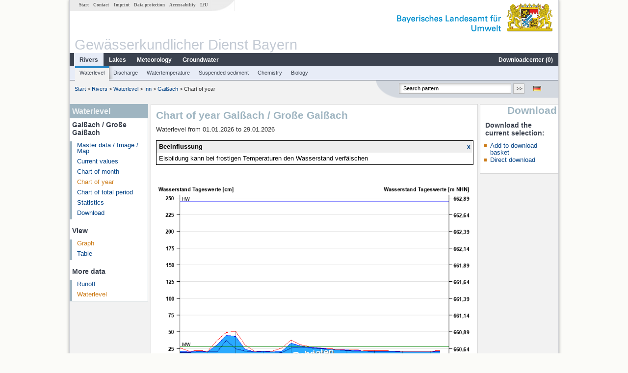

--- FILE ---
content_type: text/html; charset=utf-8
request_url: https://www.gkd.bayern.de/en/rivers/waterlevel/inn/gaissach-16345007/year-figures
body_size: 5707
content:
<!DOCTYPE html>
<html lang="en">
<head>
    <meta charset="utf-8">
    <meta http-equiv="X-UA-Compatible" content="IE=edge">
    <meta name="viewport" content="width=device-width, initial-scale=1">
    <title>Waterlevel: Chart of year Gaißach / Große Gaißach</title>
    <link href="https://www.gkd.bayern.de/css/style.20231129.css" rel="stylesheet">
    <link href="https://media.gkd.bayern.de/js/jquery-ui-1.13.2/jquery-ui.min.css" rel="stylesheet">
    <link rel="icon" href="https://www.gkd.bayern.de/favicon.ico">
    <link rel="canonical" href="https://www.gkd.bayern.de/en/rivers/waterlevel/inn/gaissach-16345007/year-figures" />
    <meta name="description" content=""><meta name="keywords" content="Gewässerkundlicher Dienst,Bayern,Messdaten,Gewässerkunde,Download,Abfluss,Grundwasser,Grundwasserstand,Niederschlag,Wassertemperatur,Fluss,See,Gewaesser,Wasserstand,GKD,Gewässerchemie"><meta name="robots" content="index, follow"><link href="https://media.gkd.bayern.de/js/jquery-ui-1.13.2/jquery-ui.min.css" rel="stylesheet"><link href="https://media.gkd.bayern.de/js/jquery-ui-1.13.2/jquery-ui.min.css" rel="stylesheet"><script src="https://media.gkd.bayern.de/js/jquery-3.7.0/jquery.min.js"></script><script src="https://media.gkd.bayern.de/js/jquery/jquery.maphilight.min.js"></script></head>

<body>
<a title="#" name="top"></a>
<div id="center" class="wide">
    <div id="kopf">
        <div id="schriftzug">
            <div id="navi_meta"><ul><li class=""><a href="https://www.gkd.bayern.de/en/" title="Start" id="Start">Start</a></li><li class=" append_mobile"><a href="https://www.gkd.bayern.de/en/contact" title="Contact" id="Contact">Contact</a></li><li class=" append_mobile"><a href="https://www.gkd.bayern.de/en/imprint" title="Imprint" id="Imprint">Imprint</a></li><li class=" append_mobile"><a href="https://www.gkd.bayern.de/en/privacy" title="Data protection" id="Data protection">Data protection</a></li><li class=""><a href="https://www.gkd.bayern.de/en/barrierefreiheit" title="Accessability" id="Accessability">Accessability</a></li><li class=""><a href="https://www.lfu.bayern.de/" target="_blank" id="LfU">LfU</a></li></ul></div>
            <div id="lfu"><img src="https://www.gkd.bayern.de/images/layout/schriftzug_l.png" alt="Bayerisches Landesamt f&uuml;r Umwelt"></div>
        </div>
        <div id="kopfgrafik">Gewässerkundlicher Dienst Bayern</div>
        <div id="navi_horizontal_container">
            <div id="navi_horizontal">
                <ul><li class="active"><a href="https://www.gkd.bayern.de/en/rivers" class="active" id="Rivers">Rivers</a><ul class="hide"><li class=""><a href="https://www.gkd.bayern.de/en/rivers/waterlevel" id="Waterlevel">Waterlevel</a></li><li class=""><a href="https://www.gkd.bayern.de/en/rivers/discharge" id="Discharge">Discharge</a></li><li class=""><a href="https://www.gkd.bayern.de/en/rivers/watertemperature" id="Watertemperature">Watertemperature</a></li><li class=""><a href="https://www.gkd.bayern.de/en/rivers/suspended-sediment" id="Suspended sediment">Suspended sediment</a></li><li class=""><a href="https://www.gkd.bayern.de/en/rivers/chemistry" id="Chemistry">Chemistry</a></li><li class=""><a href="https://www.gkd.bayern.de/en/rivers/biology" id="Biology">Biology</a></li></ul></li><li class=""><a href="https://www.gkd.bayern.de/en/lakes" id="Lakes">Lakes</a><ul class="hide"><li class=""><a href="https://www.gkd.bayern.de/en/lakes/waterlevel" id="Waterlevel">Waterlevel</a></li><li class=""><a href="https://www.gkd.bayern.de/en/lakes/watertemperature" id="Watertemperature">Watertemperature</a></li><li class=""><a href="https://www.gkd.bayern.de/en/lakes/chemistry" id="Chemistry">Chemistry</a></li><li class=""><a href="https://www.gkd.bayern.de/en/lakes/biology" id="Biology">Biology</a></li></ul></li><li class=""><a href="https://www.gkd.bayern.de/en/meteo" id="Meteorology">Meteorology</a><ul class="hide"><li class=""><a href="https://www.gkd.bayern.de/en/meteo/precipitation" id="Precipitation">Precipitation</a></li><li class=""><a href="https://www.gkd.bayern.de/en/meteo/snow" id="Snow">Snow</a></li><li class=""><a href="https://www.gkd.bayern.de/en/meteo/air-temperature" id="Air temperature">Air temperature</a></li><li class=""><a href="https://www.gkd.bayern.de/en/meteo/air-moisture" id="Air moisture">Air moisture</a></li><li class=""><a href="https://www.gkd.bayern.de/en/meteo/wind" id="Wind">Wind</a></li><li class=""><a href="https://www.gkd.bayern.de/en/meteo/global-radiation" id="Global radiation">Global radiation</a></li><li class=""><a href="https://www.gkd.bayern.de/en/meteo/air-pressure" id="Air pressure">Air pressure</a></li></ul></li><li class=""><a href="https://www.gkd.bayern.de/en/groundwater" id="Groundwater">Groundwater</a><ul class="hide"><li class=""><a href="https://www.gkd.bayern.de/en/groundwater/upper-layer" id="Waterlevel of upper layer">Waterlevel of upper layer</a></li><li class=""><a href="https://www.gkd.bayern.de/en/groundwater/deeper-layer" id="Waterlevel of deep layer">Waterlevel of deep layer</a></li><li class=""><a href="https://www.gkd.bayern.de/en/groundwater/flow-of-springs" id="Flow of springs">Flow of springs</a></li><li class=""><a href="https://www.gkd.bayern.de/en/groundwater/temperature-of-springs" id="Temperature of springs">Temperature of springs</a></li><li class=""><a href="https://www.gkd.bayern.de/en/groundwater/chemistry" id="Chemistry">Chemistry</a></li></ul></li><li class=" float_right"><a href="https://www.gkd.bayern.de/en/downloadcenter" id="downloadcenter">Downloadcenter (<span class="downloadanz">0</span>)</a><ul class="hide"><li class=""><a href="https://www.gkd.bayern.de/en/downloadcenter" id="Download basket">Download basket</a></li><li class=""><a href="https://www.gkd.bayern.de/en/downloadcenter/wizard" id="Measuring point selection">Measuring point selection</a></li></ul></li></ul>            </div>

            <div id="navi_horizontal_sub">
                <ul><li class="active"><a href="https://www.gkd.bayern.de/en/rivers/waterlevel" class="active" id="Waterlevel">Waterlevel</a></li><li class=""><a href="https://www.gkd.bayern.de/en/rivers/discharge" id="Discharge">Discharge</a></li><li class=""><a href="https://www.gkd.bayern.de/en/rivers/watertemperature" id="Watertemperature">Watertemperature</a></li><li class=""><a href="https://www.gkd.bayern.de/en/rivers/suspended-sediment" id="Suspended sediment">Suspended sediment</a></li><li class=""><a href="https://www.gkd.bayern.de/en/rivers/chemistry" id="Chemistry">Chemistry</a></li><li class=""><a href="https://www.gkd.bayern.de/en/rivers/biology" id="Biology">Biology</a></li></ul>            </div>
        </div>
    </div>

    <div id="content">
        <div id="surfpfad">
            <ul>
                <li><a href="https://www.gkd.bayern.de/en/">Start</a> &gt;</li><li> <a href="https://www.gkd.bayern.de/en/rivers">Rivers</a> &gt;</li><li> <a href="https://www.gkd.bayern.de/en/rivers/waterlevel">Waterlevel</a> &gt;</li><li> <a href="https://www.gkd.bayern.de/en/rivers/waterlevel/inn">Inn</a> &gt;</li><li> <a href="https://www.gkd.bayern.de/en/rivers/waterlevel/inn/gaissach-16345007">Gaißach</a> &gt;</li><li> Chart of year</li>
            </ul>

            <div id="kopfsymbole">
                <ul style="padding-left:15px;">
                    <li><a id="translatePage" href="https://www.gkd.bayern.de/de/fluesse/wasserstand/inn/gaissach-16345007/jahreswerte"><img alt="Deutsche Version" title="Deutsche Version" src="https://www.gkd.bayern.de/images/symbole/de.png" /></a></li>                </ul>
                <form action="https://www.gkd.bayern.de/en/search" method="get" name="searchform">
                    <input onclick="if(this.value=='Search pattern') this.value='';" type="text" name="suche" id="q"
                           value="Search pattern" size="18" maxlength="128"/>
                    <input type="submit" id="submit" value="&gt;&gt;"/>
                </form>
            </div>
            <!--/UdmComment-->

            <!-- id = surfpfad -->
        </div>
        <!-- Janus Header End -->


        <div id="navi_links_3c"><div class="row"><div class="col">
<div class="header">Waterlevel</div>
<h4 style="margin: 5px 0 5px 5px">Gaißach / Große Gaißach</h4>
<ul><li><a class="" href="https://www.gkd.bayern.de/en/rivers/waterlevel/inn/gaissach-16345007">Master data / Image / Map</a></li>
<li><a class="" href="https://www.gkd.bayern.de/en/rivers/waterlevel/inn/gaissach-16345007/current-values">Current values</a></li>
<li><a class="" href="https://www.gkd.bayern.de/en/rivers/waterlevel/inn/gaissach-16345007/month-values">Chart of month</a></li>
<li><a class="active" href="https://www.gkd.bayern.de/en/rivers/waterlevel/inn/gaissach-16345007/year-figures">Chart of year</a></li>
<li><a class="" href="https://www.gkd.bayern.de/en/rivers/waterlevel/inn/gaissach-16345007/total-period">Chart of total period</a></li>
<li><a class="" href="https://www.gkd.bayern.de/en/rivers/waterlevel/inn/gaissach-16345007/statistics">Statistics</a></li><li><a class="" href="https://www.gkd.bayern.de/en/rivers/waterlevel/inn/gaissach-16345007/download">Download</a></li>
</ul><h4 style="margin: 15px 0 5px 5px">View</h4><ul><li><a href="https://www.gkd.bayern.de/en/rivers/waterlevel/inn/gaissach-16345007/year-figures" class="active">Graph</a></li><li><a href="https://www.gkd.bayern.de/en/rivers/waterlevel/inn/gaissach-16345007/year-figures/table">Table</a></li></ul><h4 style="margin: 15px 0 5px 5px">More data</h4><ul><li><a href="https://www.gkd.bayern.de/en/rivers/discharge/inn/gaissach-16345007/year-figures">Runoff</a></li><li><a href="https://www.gkd.bayern.de/en/rivers/waterlevel/inn/gaissach-16345007/year-figures" class="active">Waterlevel</a></li></ul></div></div></div>        <div id="content_3c" class="col3"><div class="row">
	<div class="heading"><h1>Chart of year Gaißach / Große Gaißach</h1></div>
	<div class="col">Waterlevel from 01.01.2026 to 29.01.2026<div id="stoerung_box" style="margin:15px 0"><div class="oltable" style="color:#000000; border: solid 1px #000000"><div class="oltr"><div class="oltd" style="text-align:left;">Beeinflussung</div><div class="oltd"><a style="font-size:12px;text-decoration: none; font-weight: bold;" href="#" title="click the note away" onclick="stoerung_aus()">x</a></div></div><div class="oltr2"><div class="oltd2">Eisbildung kann bei frostigen Temperaturen den Wasserstand verfälschen</div></div></div></div><div id="warten"><div class="loading-container"><span class="loading-spinner"></span></div></div><br><br><img src="https://www.gkd.bayern.de/webservices/graphik.php?statnr=16345007&thema=gkd.tmw&wert=wasserstand.hr_w_hw&begin=01.01.2026&end=29.01.2026&vhs=false" alt="" class="imgloader" rel="warten" width=100% /><div align="center" style="padding-top: 10px">Linien: <a href="https://www.gkd.bayern.de/en/rivers/waterlevel/inn/gaissach-16345007/year-figures?addhr=keineLinien">keine</a>&nbsp;|&nbsp;<strong><a href="https://www.gkd.bayern.de/en/rivers/waterlevel/inn/gaissach-16345007/year-figures?addhr=hr_w_hw">Hauptwerte</a></strong>&nbsp;|&nbsp;<a href="https://www.gkd.bayern.de/en/rivers/waterlevel/inn/gaissach-16345007/year-figures?addhr=hr_ms">Meldestufen</a>&nbsp;|&nbsp;<a href="https://www.gkd.bayern.de/en/rivers/waterlevel/inn/gaissach-16345007/year-figures?addhr=hr_gefahr">Hochwassermarken</a>&nbsp;|&nbsp;<a href="https://www.gkd.bayern.de/en/rivers/waterlevel/inn/gaissach-16345007/year-figures?addhr=hr_w_hist">historische Ereignisse</a></div><div align="center" style="margin: 15px 0"><strong><a href="https://www.gkd.bayern.de/en/rivers/waterlevel/inn/gaissach-16345007/year-figures?beginn=01.01.2025&ende=31.12.2025">previous time period &lt;&lt</a></strong>&nbsp;&nbsp;<strong><a href="https://www.gkd.bayern.de/en/rivers/waterlevel/inn/gaissach-16345007/year-figures?beginn=30.01.2026&ende=29.01.2027">&gt;&gt; next time period</a></strong></div><form  class="datepicker" action="https://www.gkd.bayern.de/en/rivers/waterlevel/inn/gaissach-16345007/year-figures" method="GET"><input type="hidden" name="zr" value="jahr"><input type="hidden" name="addhr" value="hr_w_hw"><div class="datepicker-element"><label class="datepicker-label" for="beginn">Begin</label><input type="text" id="beginn" class="datepicker-input" name="beginn" value="01.01.2026" /></div><div class="datepicker-element"><label class="datepicker-label" for="ende">End</label><input type="text" id="ende" class="datepicker-input" name="ende" value="29.01.2026" /></div><input id="datepicker-submit" type="submit" title="send request" value="✔️" /></form><table  class="tblsort"><caption>Waterlevel from 01.01.2026 to 29.01.2026</caption><thead><tr><th  data-sorter="shortDate">Date</th><th  class="center sorter-numberSorter">Mean value [cm]</th><th  class="center sorter-numberSorter">Maximum [cm]</th><th  class="center sorter-numberSorter">Minimum [cm]</th></tr></thead><tbody><tr  class="row"><td >29.01.2026</td><td  class="center">21</td><td  class="center">22</td><td  class="center">20</td></tr><tr  class="row2"><td >28.01.2026</td><td  class="center">20</td><td  class="center">21</td><td  class="center">20</td></tr><tr  class="row"><td >27.01.2026</td><td  class="center">20</td><td  class="center">21</td><td  class="center">20</td></tr><tr  class="row2"><td >26.01.2026</td><td  class="center">20</td><td  class="center">21</td><td  class="center">20</td></tr><tr  class="row"><td >25.01.2026</td><td  class="center">20</td><td  class="center">21</td><td  class="center">20</td></tr><tr  class="row2"><td >24.01.2026</td><td  class="center">21</td><td  class="center">21</td><td  class="center">20</td></tr><tr  class="row"><td >23.01.2026</td><td  class="center">21</td><td  class="center">22</td><td  class="center">20</td></tr><tr  class="static"><td  colspan="4"><img src="https://www.gkd.bayern.de/images/symbole/link_intern.gif" width="18" height="12" alt="Symbol"><a href="https://www.gkd.bayern.de/en/rivers/waterlevel/inn/gaissach-16345007/year-figures/table" title="Link intern">more data</a></td></tr></tbody></table></div></div></div>        <div id="navi_rechts_3c" class="col3"><div class="row"><h3 style="text-align:right">Download</h3><div class="col">
        <h4>Download the current selection:</h4>
        <ul>
        <li><a href="#" id="dc_basket">Add to download basket</a></li>
        <li><a href="#" id="dc_download">Direct download</a></li>
        <!--<li>FAQ-Downloadcenter</li>-->
        </ul></div></div></div>

        <div id="footer">
            <a href="#top" title="To the top"><img alt="To the top"
                                                                   src="https://www.gkd.bayern.de/images/symbole/top.gif"
                                                                   width="12" height="12"/></a>
            <br/>
            <hr/>
            <div id="seitenabschluss">&copy; Bayerisches Landesamt für Umwelt 2026</div>
        </div>
        <!-- id = content -->
    </div>
    <!-- id = center -->
</div>

<script>var lfu_thema="gkd",lfu_rubrik="fluesse",lfu_produkt="wasserstand",lfu_lang="en",burl="https://www.gkd.bayern.de/",shurl="https://www.gkd.bayern.de/files/",murl="https://media.gkd.bayern.de/",wsurl="https://www.gkd.bayern.de/webservices/";window.jQuery || document.write('<script src="https://www.gkd.bayern.de/js/plugins/jquery-3.7.0.min.js"><\/script>');</script><!--[if lt IE 9]><script src="https://media.gkd.bayern.de/js/es5-shim-4.5.15/es5-shim.min.js"></script><![endif]--><script type="text/javascript">var _paq = _paq || [];
                        _paq.push(['setSessionCookieTimeout', timeoutInSeconds=0]); _paq.push(['setVisitorCookieTimeout', timeoutInSeconds=7200]); _paq.push(['trackPageView']);
                        _paq.push(['enableLinkTracking']);(function() {var u="https://www.piwik.bayern.de/piwik/";_paq.push(['setTrackerUrl', u+'piwik.php']);
                        _paq.push(['setSiteId', 216]); var d=document, g=d.createElement('script'), s=d.getElementsByTagName('script')[0];
                        g.type='text/javascript'; g.async=true; g.defer=true; g.src=u+'piwik.js'; s.parentNode.insertBefore(g,s); })();</script><script src="https://www.gkd.bayern.de/js/lfu/script.20251126.js"></script><script src="https://media.gkd.bayern.de/js/jquery-ui-1.13.2/jquery-ui.min.js"></script><script src="https://media.gkd.bayern.de/js/tablesorter-2.31.3/dist/js/jquery.tablesorter.min.js"></script><script src="https://media.gkd.bayern.de/js/tablesorter-2.31.3/dist/js/jquery.tablesorter.customparser.js"></script><script src="https://media.gkd.bayern.de/js/tablesorter-2.31.3/dist/js/widgets/widget-stickyHeaders.min.js"></script><script src="https://media.gkd.bayern.de/js/tablesorter-2.31.3/dist/js/widgets/widget-staticRow.min.js"></script><script>$(function() {
    $( "#dialog-korb" ).dialog({
      autoOpen: false,
      modal: true,
      height: "auto",
      width: $(window).width() >= 600 ? 600 : $(window).width(),
      buttons: {
        "Download basket": function() {
            window.location = "https://www.gkd.bayern.de/en/downloadcenter";
        },
        "Close window": function() {
            $( this ).dialog( "close" );
        }
      }
    });
    $("#dialog-korb").parent().attr("id", "dialogKorb");
});$(function() {
    $( "#dialog-mail" ).dialog({
  autoOpen: false,
  modal: true,
  height: "auto",
  width: $(window).width() >= 600 ? 600 : $(window).width(),
  closeOnEscape: false,
  open: function(event, ui) { $(".ui-dialog-titlebar-close").hide(); },
  buttons: {
    "OK": function() {
        window.location = $(this).data("deeplink");
    }
  }
});
$("#dialog-mail").parent().attr("id", "dialogMail");
});$(function() {
    var email = $( "#email_wizard" ),
    tac = $( "#tac" ),
    privacy = $( "#privacy" ),
    allFields = $( [] ).add( privacy.parent() ).add( tac.parent() ).add( email );
    
    $("#dc_download").click(function(e) {
        e.preventDefault();
        $( "#dialog-download" ).dialog( "open" );
    });
    
    $("#dc_basket").click(function(e) {
        e.preventDefault();
        $.ajax({
                type: "POST",
                url: "https://www.gkd.bayern.de/en/downloadcenter/add_download",
                data: {
                    zr: "jahr",
                    beginn: "01.01.2026",
                    ende: "29.01.2026",
                    wertart: "tmw",
                    t: '{"16345007":["fluesse.wasserstand"]}'
                },
                success: function(data){
                    $(".downloadanz").text(data.overall);
                    $( "#dialog-korb" ).dialog( "open" );
                }
        });
     });
    
    $( "#dialog-download" ).dialog({
      autoOpen: false,
      modal: true,
      height: "auto",
      width: $(window).width() >= 600 ? 600 : $(window).width(),
      buttons: {
        "OK": function() {
            var valid = true;
            allFields.removeClass( "ui-state-error" );
            valid = valid && (email.val() == "" || checkRegexp( email, emailRegex));
            valid = valid && checkChecked( tac);
            valid = valid && checkChecked( privacy);
            var here = this;
             
            if ( valid ) {
                $.ajax({
                    type: "POST",
                    url: "https://www.gkd.bayern.de/en/downloadcenter/enqueue_download",
                    data: {
                        zr: "jahr",
                        beginn: "01.01.2026",
                        ende: "29.01.2026",
                        wertart: "tmw",
                        email: email.val(),
                        t: '{"16345007":["fluesse.wasserstand"]}'
                    },
                    success: function(data){
                        if (data.hasOwnProperty("result")) {
                            var dialogMail = $( "#dialog-mail" );
                            if(data.result == "success") {
                                dialogMail.data("deeplink", data.deeplink);
                                dialogMail.html(data.message);
                                $( here ).dialog( "close" );
                                email.val("");
                                tac.prop('checked', false);
                                privacy.prop('checked', false);
                                $( "#dialog-mail" ).dialog( "open" );
                            } else {
                                alert(data.message);
                            }
                        } else {
                            alert("An error occurred. Please try again later.");
                        }
                    },
                    error: function(data) {
                        if(data.responseText)
                            alert(data.responseText);
                        else
                            alert("An error occurred. Please try again later.");
                    }
                });
            }
            return valid;
        },
        "Abort": function() {
            $( this ).dialog( "close" );
        }
      }
    });
    
}); $(function() {
$( "#beginn" ).datepicker({
changeMonth: true,
changeYear: true,
dateFormat: "dd.mm.yy",
maxDate: "+0D",
monthNamesShort: ["Jan","Feb","Mär","Apr","Mai","Jun","Jul","Aug","Sep","Okt","Nov","Dez"],
prevText: "<Zurück",
nextText: "Vor>",
showOn: "focus",
onClose: function( selectedDate ) {
	$( "#ende" ).datepicker( "option", "minDate", selectedDate );
}
}).on("keydown", function(e){
    if (e.which == 13) {
        $(this).closest("form").submit();
    }
});
$( "#ende" ).datepicker({
changeMonth: true,
changeYear: true,
dateFormat: "dd.mm.yy",
maxDate: "+0D",
monthNamesShort: ["Jan","Feb","Mär","Apr","Mai","Jun","Jul","Aug","Sep","Okt","Nov","Dez"],
prevText: "<Zurück",
nextText: "Vor>",
showOn: "focus",
buttonText: "Datum auswählen",
onClose: function( selectedDate ) {
	$( "#beginn" ).datepicker( "option", "maxDate", selectedDate );
}
}).on("keydown", function(e){
    if (e.which == 13) {
        $(this).closest("form").submit();
    }
});
});</script><!-- Matomo Image Tracker-->
			<noscript>
			<img src="https://www.piwik.bayern.de/piwik/piwik.php?idsite=216" style="border:0" alt="" />
			</noscript><div id="dialog-korb" class="wizard-dialog" title="Add to download basket" style="color: green; font-weight: bold; font-size: 0.9em">Your selection was successfully placed in the download basket.</div><div id="dialog-mail" class="wizard-dialog" title="Direct download" style="color: green; font-weight: bold; font-size: 0.9em"></div><div id="dialog-download" class="wizard-dialog" title="Direct download">
    <label>
    <div style="padding-bottom: 5px" id="email_optional"> (Optional) Please provide an email address so we can notify you when the download is complete (we will not store this address)</div>
    <div style="padding-bottom: 5px" id="email_required" class="hide"> <strong>Please note that in the case of an individual period, the provision will take some time. If possible, please use a specified period of time, the download will take place immediately and without specifying an email address.
For the individual period, please enter an e-mail address in order to inform you about the finished download.</strong></div>
    <input type="text" name="email" id="email_wizard" value="" placeholder="mail@domain.tld" style="padding:3px;width: 300px">  </label>

    <label><input type="checkbox" name="tac" value="1" id="tac">   I have read the <a href='https://www.gkd.bayern.de/en/imprint' target='_blank'>terms of use</a> and agree to them.</label>
    <label><input type="checkbox" name="privacy" value="1" id="privacy">   I have read the <a href='https://www.gkd.bayern.de/en/privacy' target='_blank'>privacy</a> and agree to them.</label>
</div></body>
</html>